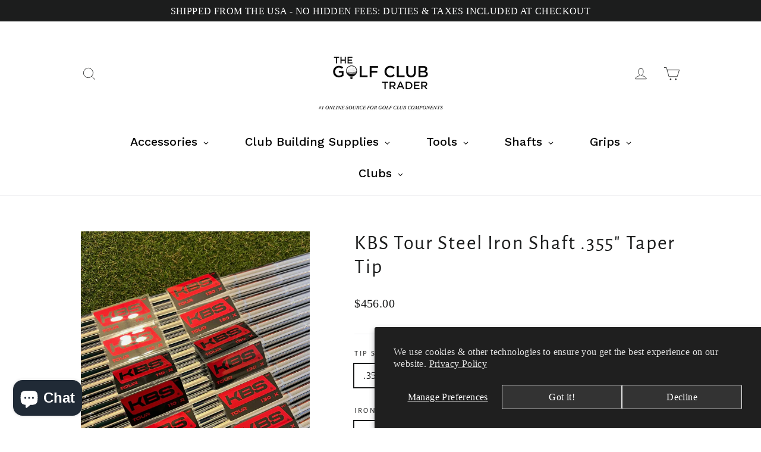

--- FILE ---
content_type: text/javascript; charset=utf-8
request_url: https://www.thegolfclubtrader.com/en-ca/products/kbs-tour-355-steel-iron-shaft.js
body_size: 1816
content:
{"id":6873721274536,"title":"KBS Tour Steel Iron Shaft .355\" Taper Tip","handle":"kbs-tour-355-steel-iron-shaft","description":"\u003cp\u003e\u003cspan\u003eThe KBS TOUR is Kim Braly’s signature shaft and is ideal for players desiring shot versatility and mid trajectory. Incorporating unique KBS technology, the KBS TOUR maximizes energy transfer for increased shot control. The KBS TOUR offers a smooth, responsive feel and is the preferred model by several of the best golfers in the world.\u003c\/span\u003e\u003cbr\u003e\u003c\/p\u003e\n\u003cb\u003eFeatures:\u003c\/b\u003e\n\u003cul\u003e\n\u003cli\u003e.355\" tip diameter\u003c\/li\u003e\n\u003cli\u003eProportional mass and radius reduction during step progression increases overall performance\u003c\/li\u003e\n\u003c\/ul\u003e\n\u003ctable width=\"100%\"\u003e\n\u003ctbody\u003e\n\u003ctr\u003e\n\u003ctd\u003e \n\u003ctable width=\"622\" data-mce-fragment=\"1\"\u003e\n\u003ctbody data-mce-fragment=\"1\"\u003e\n\u003ctr data-mce-fragment=\"1\"\u003e\n\u003ctd width=\"238\" data-mce-fragment=\"1\"\u003eFLEX\u003c\/td\u003e\n\u003ctd width=\"64\" data-mce-fragment=\"1\"\u003eCLUBS\u003c\/td\u003e\n\u003ctd width=\"64\" data-mce-fragment=\"1\"\u003eWEIGHT\u003c\/td\u003e\n\u003ctd width=\"64\" data-mce-fragment=\"1\"\u003eTIP\u003c\/td\u003e\n\u003ctd width=\"64\" data-mce-fragment=\"1\"\u003eLENGTH\u003c\/td\u003e\n\u003ctd width=\"64\" data-mce-fragment=\"1\"\u003eBUTT OD.\u003c\/td\u003e\n\u003ctd width=\"64\" data-mce-fragment=\"1\"\u003eFINISH\u003c\/td\u003e\n\u003c\/tr\u003e\n\u003ctr data-mce-fragment=\"1\"\u003e\n\u003ctd width=\"238\" data-mce-fragment=\"1\"\u003eRegular\u003c\/td\u003e\n\u003ctd width=\"64\" data-mce-fragment=\"1\"\u003e2i – 9i, PW, SW\u003c\/td\u003e\n\u003ctd width=\"64\" data-mce-fragment=\"1\"\u003e110g\u003c\/td\u003e\n\u003ctd width=\"64\" data-mce-fragment=\"1\"\u003e0.355\u003c\/td\u003e\n\u003ctd width=\"64\" data-mce-fragment=\"1\"\u003e37.5″ – 41″\u003c\/td\u003e\n\u003ctd width=\"64\" data-mce-fragment=\"1\"\u003e0.6\u003c\/td\u003e\n\u003ctd width=\"64\" data-mce-fragment=\"1\"\u003eChrome\u003c\/td\u003e\n\u003c\/tr\u003e\n\u003ctr data-mce-fragment=\"1\"\u003e\n\u003ctd width=\"238\" data-mce-fragment=\"1\"\u003eR+\u003c\/td\u003e\n\u003ctd width=\"64\" data-mce-fragment=\"1\"\u003e2i – 9i, PW, SW\u003c\/td\u003e\n\u003ctd width=\"64\" data-mce-fragment=\"1\"\u003e115g\u003c\/td\u003e\n\u003ctd width=\"64\" data-mce-fragment=\"1\"\u003e0.355\u003c\/td\u003e\n\u003ctd width=\"64\" data-mce-fragment=\"1\"\u003e37.5″ – 41″\u003c\/td\u003e\n\u003ctd width=\"64\" data-mce-fragment=\"1\"\u003e0.6\u003c\/td\u003e\n\u003ctd width=\"64\" data-mce-fragment=\"1\"\u003eChrome\u003c\/td\u003e\n\u003c\/tr\u003e\n\u003ctr data-mce-fragment=\"1\"\u003e\n\u003ctd width=\"238\" data-mce-fragment=\"1\"\u003eStiff\u003c\/td\u003e\n\u003ctd width=\"64\" data-mce-fragment=\"1\"\u003e2i – 9i, PW, SW\u003c\/td\u003e\n\u003ctd width=\"64\" data-mce-fragment=\"1\"\u003e120g\u003c\/td\u003e\n\u003ctd width=\"64\" data-mce-fragment=\"1\"\u003e0.355\u003c\/td\u003e\n\u003ctd width=\"64\" data-mce-fragment=\"1\"\u003e37.5″ – 41″\u003c\/td\u003e\n\u003ctd width=\"64\" data-mce-fragment=\"1\"\u003e0.6\u003c\/td\u003e\n\u003ctd width=\"64\" data-mce-fragment=\"1\"\u003eChrome\u003c\/td\u003e\n\u003c\/tr\u003e\n\u003ctr data-mce-fragment=\"1\"\u003e\n\u003ctd width=\"238\" data-mce-fragment=\"1\"\u003eS+\u003c\/td\u003e\n\u003ctd width=\"64\" data-mce-fragment=\"1\"\u003e2i – 9i, PW, SW\u003c\/td\u003e\n\u003ctd width=\"64\" data-mce-fragment=\"1\"\u003e125g\u003c\/td\u003e\n\u003ctd width=\"64\" data-mce-fragment=\"1\"\u003e0.355\u003c\/td\u003e\n\u003ctd width=\"64\" data-mce-fragment=\"1\"\u003e37.5″ – 41″\u003c\/td\u003e\n\u003ctd width=\"64\" data-mce-fragment=\"1\"\u003e0.6\u003c\/td\u003e\n\u003ctd width=\"64\" data-mce-fragment=\"1\"\u003eChrome\u003c\/td\u003e\n\u003c\/tr\u003e\n\u003ctr data-mce-fragment=\"1\"\u003e\n\u003ctd width=\"238\" data-mce-fragment=\"1\"\u003eX-Stiff\u003c\/td\u003e\n\u003ctd width=\"64\" data-mce-fragment=\"1\"\u003e2i – 9i, PW, SW\u003c\/td\u003e\n\u003ctd width=\"64\" data-mce-fragment=\"1\"\u003e130g\u003c\/td\u003e\n\u003ctd width=\"64\" data-mce-fragment=\"1\"\u003e0.355\u003c\/td\u003e\n\u003ctd width=\"64\" data-mce-fragment=\"1\"\u003e37.5″ – 41″\u003c\/td\u003e\n\u003ctd width=\"64\" data-mce-fragment=\"1\"\u003e0.6\u003c\/td\u003e\n\u003ctd width=\"64\" data-mce-fragment=\"1\"\u003eChrome\u003c\/td\u003e\n\u003c\/tr\u003e\n\u003c\/tbody\u003e\n\u003c\/table\u003e\n\u003c\/td\u003e\n\u003c\/tr\u003e\n\u003c\/tbody\u003e\n\u003c\/table\u003e","published_at":"2022-04-28T13:23:49-04:00","created_at":"2021-07-01T13:35:56-04:00","vendor":"KBS","type":"Iron Shaft","tags":[".355\" Taper Tip","KBS"],"price":5700,"price_min":5700,"price_max":45600,"available":true,"price_varies":true,"compare_at_price":null,"compare_at_price_min":0,"compare_at_price_max":0,"compare_at_price_varies":false,"variants":[{"id":40367216820392,"title":".355\" \/ 3-PW \/ R Flex","option1":".355\"","option2":"3-PW","option3":"R Flex","sku":"","requires_shipping":true,"taxable":true,"featured_image":null,"available":true,"name":"KBS Tour Steel Iron Shaft .355\" Taper Tip - .355\" \/ 3-PW \/ R Flex","public_title":".355\" \/ 3-PW \/ R Flex","options":[".355\"","3-PW","R Flex"],"price":45600,"weight":1814,"compare_at_price":null,"inventory_management":"shopify","barcode":"","requires_selling_plan":false,"selling_plan_allocations":[]},{"id":40367217246376,"title":".355\" \/ 3-PW \/ R+ Flex","option1":".355\"","option2":"3-PW","option3":"R+ Flex","sku":"","requires_shipping":true,"taxable":true,"featured_image":null,"available":true,"name":"KBS Tour Steel Iron Shaft .355\" Taper Tip - .355\" \/ 3-PW \/ R+ Flex","public_title":".355\" \/ 3-PW \/ R+ Flex","options":[".355\"","3-PW","R+ Flex"],"price":45600,"weight":1814,"compare_at_price":null,"inventory_management":"shopify","barcode":"","requires_selling_plan":false,"selling_plan_allocations":[]},{"id":40367217606824,"title":".355\" \/ 3-PW \/ S Flex","option1":".355\"","option2":"3-PW","option3":"S Flex","sku":"","requires_shipping":true,"taxable":true,"featured_image":null,"available":true,"name":"KBS Tour Steel Iron Shaft .355\" Taper Tip - .355\" \/ 3-PW \/ S Flex","public_title":".355\" \/ 3-PW \/ S Flex","options":[".355\"","3-PW","S Flex"],"price":45600,"weight":1814,"compare_at_price":null,"inventory_management":"shopify","barcode":"","requires_selling_plan":false,"selling_plan_allocations":[]},{"id":40367217967272,"title":".355\" \/ 3-PW \/ S+ Flex","option1":".355\"","option2":"3-PW","option3":"S+ Flex","sku":"","requires_shipping":true,"taxable":true,"featured_image":null,"available":true,"name":"KBS Tour Steel Iron Shaft .355\" Taper Tip - .355\" \/ 3-PW \/ S+ Flex","public_title":".355\" \/ 3-PW \/ S+ Flex","options":[".355\"","3-PW","S+ Flex"],"price":45600,"weight":1814,"compare_at_price":null,"inventory_management":"shopify","barcode":"","requires_selling_plan":false,"selling_plan_allocations":[]},{"id":40367218327720,"title":".355\" \/ 3-PW \/ X Flex","option1":".355\"","option2":"3-PW","option3":"X Flex","sku":"","requires_shipping":true,"taxable":true,"featured_image":null,"available":true,"name":"KBS Tour Steel Iron Shaft .355\" Taper Tip - .355\" \/ 3-PW \/ X Flex","public_title":".355\" \/ 3-PW \/ X Flex","options":[".355\"","3-PW","X Flex"],"price":45600,"weight":1814,"compare_at_price":null,"inventory_management":"shopify","barcode":"","requires_selling_plan":false,"selling_plan_allocations":[]},{"id":40367216853160,"title":".355\" \/ 4-PW \/ R Flex","option1":".355\"","option2":"4-PW","option3":"R Flex","sku":"","requires_shipping":true,"taxable":true,"featured_image":null,"available":true,"name":"KBS Tour Steel Iron Shaft .355\" Taper Tip - .355\" \/ 4-PW \/ R Flex","public_title":".355\" \/ 4-PW \/ R Flex","options":[".355\"","4-PW","R Flex"],"price":39900,"weight":1588,"compare_at_price":null,"inventory_management":"shopify","barcode":"","requires_selling_plan":false,"selling_plan_allocations":[]},{"id":40367217279144,"title":".355\" \/ 4-PW \/ R+ Flex","option1":".355\"","option2":"4-PW","option3":"R+ Flex","sku":"","requires_shipping":true,"taxable":true,"featured_image":null,"available":true,"name":"KBS Tour Steel Iron Shaft .355\" Taper Tip - .355\" \/ 4-PW \/ R+ Flex","public_title":".355\" \/ 4-PW \/ R+ Flex","options":[".355\"","4-PW","R+ Flex"],"price":39900,"weight":1588,"compare_at_price":null,"inventory_management":"shopify","barcode":"","requires_selling_plan":false,"selling_plan_allocations":[]},{"id":40367217639592,"title":".355\" \/ 4-PW \/ S Flex","option1":".355\"","option2":"4-PW","option3":"S Flex","sku":"","requires_shipping":true,"taxable":true,"featured_image":null,"available":true,"name":"KBS Tour Steel Iron Shaft .355\" Taper Tip - .355\" \/ 4-PW \/ S Flex","public_title":".355\" \/ 4-PW \/ S Flex","options":[".355\"","4-PW","S Flex"],"price":39900,"weight":1588,"compare_at_price":null,"inventory_management":"shopify","barcode":"","requires_selling_plan":false,"selling_plan_allocations":[]},{"id":40367218000040,"title":".355\" \/ 4-PW \/ S+ Flex","option1":".355\"","option2":"4-PW","option3":"S+ Flex","sku":"","requires_shipping":true,"taxable":true,"featured_image":null,"available":true,"name":"KBS Tour Steel Iron Shaft .355\" Taper Tip - .355\" \/ 4-PW \/ S+ Flex","public_title":".355\" \/ 4-PW \/ S+ Flex","options":[".355\"","4-PW","S+ Flex"],"price":39900,"weight":1588,"compare_at_price":null,"inventory_management":"shopify","barcode":"","requires_selling_plan":false,"selling_plan_allocations":[]},{"id":40367218360488,"title":".355\" \/ 4-PW \/ X Flex","option1":".355\"","option2":"4-PW","option3":"X Flex","sku":"","requires_shipping":true,"taxable":true,"featured_image":null,"available":true,"name":"KBS Tour Steel Iron Shaft .355\" Taper Tip - .355\" \/ 4-PW \/ X Flex","public_title":".355\" \/ 4-PW \/ X Flex","options":[".355\"","4-PW","X Flex"],"price":39900,"weight":1588,"compare_at_price":null,"inventory_management":"shopify","barcode":"","requires_selling_plan":false,"selling_plan_allocations":[]},{"id":40367216885928,"title":".355\" \/ 5-PW \/ R Flex","option1":".355\"","option2":"5-PW","option3":"R Flex","sku":"","requires_shipping":true,"taxable":true,"featured_image":null,"available":true,"name":"KBS Tour Steel Iron Shaft .355\" Taper Tip - .355\" \/ 5-PW \/ R Flex","public_title":".355\" \/ 5-PW \/ R Flex","options":[".355\"","5-PW","R Flex"],"price":34200,"weight":1361,"compare_at_price":null,"inventory_management":"shopify","barcode":"","requires_selling_plan":false,"selling_plan_allocations":[]},{"id":40367217311912,"title":".355\" \/ 5-PW \/ R+ Flex","option1":".355\"","option2":"5-PW","option3":"R+ Flex","sku":"","requires_shipping":true,"taxable":true,"featured_image":null,"available":true,"name":"KBS Tour Steel Iron Shaft .355\" Taper Tip - .355\" \/ 5-PW \/ R+ Flex","public_title":".355\" \/ 5-PW \/ R+ Flex","options":[".355\"","5-PW","R+ Flex"],"price":34200,"weight":1361,"compare_at_price":null,"inventory_management":"shopify","barcode":"","requires_selling_plan":false,"selling_plan_allocations":[]},{"id":40367217672360,"title":".355\" \/ 5-PW \/ S Flex","option1":".355\"","option2":"5-PW","option3":"S Flex","sku":"","requires_shipping":true,"taxable":true,"featured_image":null,"available":true,"name":"KBS Tour Steel Iron Shaft .355\" Taper Tip - .355\" \/ 5-PW \/ S Flex","public_title":".355\" \/ 5-PW \/ S Flex","options":[".355\"","5-PW","S Flex"],"price":34200,"weight":1361,"compare_at_price":null,"inventory_management":"shopify","barcode":"","requires_selling_plan":false,"selling_plan_allocations":[]},{"id":40367218032808,"title":".355\" \/ 5-PW \/ S+ Flex","option1":".355\"","option2":"5-PW","option3":"S+ Flex","sku":"","requires_shipping":true,"taxable":true,"featured_image":null,"available":true,"name":"KBS Tour Steel Iron Shaft .355\" Taper Tip - .355\" \/ 5-PW \/ S+ Flex","public_title":".355\" \/ 5-PW \/ S+ Flex","options":[".355\"","5-PW","S+ Flex"],"price":34200,"weight":1361,"compare_at_price":null,"inventory_management":"shopify","barcode":"","requires_selling_plan":false,"selling_plan_allocations":[]},{"id":40367218393256,"title":".355\" \/ 5-PW \/ X Flex","option1":".355\"","option2":"5-PW","option3":"X Flex","sku":"","requires_shipping":true,"taxable":true,"featured_image":null,"available":true,"name":"KBS Tour Steel Iron Shaft .355\" Taper Tip - .355\" \/ 5-PW \/ X Flex","public_title":".355\" \/ 5-PW \/ X Flex","options":[".355\"","5-PW","X Flex"],"price":34200,"weight":1361,"compare_at_price":null,"inventory_management":"shopify","barcode":"","requires_selling_plan":false,"selling_plan_allocations":[]},{"id":40367216787624,"title":".355\" \/ 9i\/PW (37.5\") \/ R Flex","option1":".355\"","option2":"9i\/PW (37.5\")","option3":"R Flex","sku":"","requires_shipping":true,"taxable":true,"featured_image":null,"available":true,"name":"KBS Tour Steel Iron Shaft .355\" Taper Tip - .355\" \/ 9i\/PW (37.5\") \/ R Flex","public_title":".355\" \/ 9i\/PW (37.5\") \/ R Flex","options":[".355\"","9i\/PW (37.5\")","R Flex"],"price":5700,"weight":680,"compare_at_price":null,"inventory_management":"shopify","barcode":"","requires_selling_plan":false,"selling_plan_allocations":[]},{"id":40367217213608,"title":".355\" \/ 9i\/PW (37.5\") \/ R+ Flex","option1":".355\"","option2":"9i\/PW (37.5\")","option3":"R+ Flex","sku":"","requires_shipping":true,"taxable":true,"featured_image":null,"available":true,"name":"KBS Tour Steel Iron Shaft .355\" Taper Tip - .355\" \/ 9i\/PW (37.5\") \/ R+ Flex","public_title":".355\" \/ 9i\/PW (37.5\") \/ R+ Flex","options":[".355\"","9i\/PW (37.5\")","R+ Flex"],"price":5700,"weight":680,"compare_at_price":null,"inventory_management":"shopify","barcode":"","requires_selling_plan":false,"selling_plan_allocations":[]},{"id":40367217574056,"title":".355\" \/ 9i\/PW (37.5\") \/ S Flex","option1":".355\"","option2":"9i\/PW (37.5\")","option3":"S Flex","sku":"","requires_shipping":true,"taxable":true,"featured_image":null,"available":true,"name":"KBS Tour Steel Iron Shaft .355\" Taper Tip - .355\" \/ 9i\/PW (37.5\") \/ S Flex","public_title":".355\" \/ 9i\/PW (37.5\") \/ S Flex","options":[".355\"","9i\/PW (37.5\")","S Flex"],"price":5700,"weight":680,"compare_at_price":null,"inventory_management":"shopify","barcode":"","requires_selling_plan":false,"selling_plan_allocations":[]},{"id":40367217934504,"title":".355\" \/ 9i\/PW (37.5\") \/ S+ Flex","option1":".355\"","option2":"9i\/PW (37.5\")","option3":"S+ Flex","sku":"","requires_shipping":true,"taxable":true,"featured_image":null,"available":true,"name":"KBS Tour Steel Iron Shaft .355\" Taper Tip - .355\" \/ 9i\/PW (37.5\") \/ S+ Flex","public_title":".355\" \/ 9i\/PW (37.5\") \/ S+ Flex","options":[".355\"","9i\/PW (37.5\")","S+ Flex"],"price":5700,"weight":680,"compare_at_price":null,"inventory_management":"shopify","barcode":"","requires_selling_plan":false,"selling_plan_allocations":[]},{"id":40367218294952,"title":".355\" \/ 9i\/PW (37.5\") \/ X Flex","option1":".355\"","option2":"9i\/PW (37.5\")","option3":"X Flex","sku":"","requires_shipping":true,"taxable":true,"featured_image":null,"available":true,"name":"KBS Tour Steel Iron Shaft .355\" Taper Tip - .355\" \/ 9i\/PW (37.5\") \/ X Flex","public_title":".355\" \/ 9i\/PW (37.5\") \/ X Flex","options":[".355\"","9i\/PW (37.5\")","X Flex"],"price":5700,"weight":680,"compare_at_price":null,"inventory_management":"shopify","barcode":"","requires_selling_plan":false,"selling_plan_allocations":[]},{"id":43923269419226,"title":".355\" \/ 8i (38\") \/ R Flex","option1":".355\"","option2":"8i (38\")","option3":"R Flex","sku":"","requires_shipping":true,"taxable":true,"featured_image":null,"available":true,"name":"KBS Tour Steel Iron Shaft .355\" Taper Tip - .355\" \/ 8i (38\") \/ R Flex","public_title":".355\" \/ 8i (38\") \/ R Flex","options":[".355\"","8i (38\")","R Flex"],"price":5700,"weight":680,"compare_at_price":null,"inventory_management":"shopify","barcode":"","requires_selling_plan":false,"selling_plan_allocations":[]},{"id":43923269484762,"title":".355\" \/ 8i (38\") \/ R+ Flex","option1":".355\"","option2":"8i (38\")","option3":"R+ Flex","sku":"","requires_shipping":true,"taxable":true,"featured_image":null,"available":true,"name":"KBS Tour Steel Iron Shaft .355\" Taper Tip - .355\" \/ 8i (38\") \/ R+ Flex","public_title":".355\" \/ 8i (38\") \/ R+ Flex","options":[".355\"","8i (38\")","R+ Flex"],"price":5700,"weight":680,"compare_at_price":null,"inventory_management":"shopify","barcode":"","requires_selling_plan":false,"selling_plan_allocations":[]},{"id":43923269550298,"title":".355\" \/ 8i (38\") \/ S Flex","option1":".355\"","option2":"8i (38\")","option3":"S Flex","sku":"","requires_shipping":true,"taxable":true,"featured_image":null,"available":true,"name":"KBS Tour Steel Iron Shaft .355\" Taper Tip - .355\" \/ 8i (38\") \/ S Flex","public_title":".355\" \/ 8i (38\") \/ S Flex","options":[".355\"","8i (38\")","S Flex"],"price":5700,"weight":680,"compare_at_price":null,"inventory_management":"shopify","barcode":"","requires_selling_plan":false,"selling_plan_allocations":[]},{"id":43923269615834,"title":".355\" \/ 8i (38\") \/ S+ Flex","option1":".355\"","option2":"8i (38\")","option3":"S+ Flex","sku":"","requires_shipping":true,"taxable":true,"featured_image":null,"available":true,"name":"KBS Tour Steel Iron Shaft .355\" Taper Tip - .355\" \/ 8i (38\") \/ S+ Flex","public_title":".355\" \/ 8i (38\") \/ S+ Flex","options":[".355\"","8i (38\")","S+ Flex"],"price":5700,"weight":680,"compare_at_price":null,"inventory_management":"shopify","barcode":"","requires_selling_plan":false,"selling_plan_allocations":[]},{"id":43923269681370,"title":".355\" \/ 8i (38\") \/ X Flex","option1":".355\"","option2":"8i (38\")","option3":"X Flex","sku":"","requires_shipping":true,"taxable":true,"featured_image":null,"available":true,"name":"KBS Tour Steel Iron Shaft .355\" Taper Tip - .355\" \/ 8i (38\") \/ X Flex","public_title":".355\" \/ 8i (38\") \/ X Flex","options":[".355\"","8i (38\")","X Flex"],"price":5700,"weight":680,"compare_at_price":null,"inventory_management":"shopify","barcode":"","requires_selling_plan":false,"selling_plan_allocations":[]},{"id":43923269451994,"title":".355\" \/ 7i (38.5\") \/ R Flex","option1":".355\"","option2":"7i (38.5\")","option3":"R Flex","sku":"","requires_shipping":true,"taxable":true,"featured_image":null,"available":true,"name":"KBS Tour Steel Iron Shaft .355\" Taper Tip - .355\" \/ 7i (38.5\") \/ R Flex","public_title":".355\" \/ 7i (38.5\") \/ R Flex","options":[".355\"","7i (38.5\")","R Flex"],"price":5700,"weight":680,"compare_at_price":null,"inventory_management":"shopify","barcode":"","requires_selling_plan":false,"selling_plan_allocations":[]},{"id":43923269517530,"title":".355\" \/ 7i (38.5\") \/ R+ Flex","option1":".355\"","option2":"7i (38.5\")","option3":"R+ Flex","sku":"","requires_shipping":true,"taxable":true,"featured_image":null,"available":true,"name":"KBS Tour Steel Iron Shaft .355\" Taper Tip - .355\" \/ 7i (38.5\") \/ R+ Flex","public_title":".355\" \/ 7i (38.5\") \/ R+ Flex","options":[".355\"","7i (38.5\")","R+ Flex"],"price":5700,"weight":680,"compare_at_price":null,"inventory_management":"shopify","barcode":"","requires_selling_plan":false,"selling_plan_allocations":[]},{"id":43923269583066,"title":".355\" \/ 7i (38.5\") \/ S Flex","option1":".355\"","option2":"7i (38.5\")","option3":"S Flex","sku":"","requires_shipping":true,"taxable":true,"featured_image":null,"available":true,"name":"KBS Tour Steel Iron Shaft .355\" Taper Tip - .355\" \/ 7i (38.5\") \/ S Flex","public_title":".355\" \/ 7i (38.5\") \/ S Flex","options":[".355\"","7i (38.5\")","S Flex"],"price":5700,"weight":680,"compare_at_price":null,"inventory_management":"shopify","barcode":"","requires_selling_plan":false,"selling_plan_allocations":[]},{"id":43923269648602,"title":".355\" \/ 7i (38.5\") \/ S+ Flex","option1":".355\"","option2":"7i (38.5\")","option3":"S+ Flex","sku":"","requires_shipping":true,"taxable":true,"featured_image":null,"available":true,"name":"KBS Tour Steel Iron Shaft .355\" Taper Tip - .355\" \/ 7i (38.5\") \/ S+ Flex","public_title":".355\" \/ 7i (38.5\") \/ S+ Flex","options":[".355\"","7i (38.5\")","S+ Flex"],"price":5700,"weight":680,"compare_at_price":null,"inventory_management":"shopify","barcode":"","requires_selling_plan":false,"selling_plan_allocations":[]},{"id":43923269714138,"title":".355\" \/ 7i (38.5\") \/ X Flex","option1":".355\"","option2":"7i (38.5\")","option3":"X Flex","sku":"","requires_shipping":true,"taxable":true,"featured_image":null,"available":true,"name":"KBS Tour Steel Iron Shaft .355\" Taper Tip - .355\" \/ 7i (38.5\") \/ X Flex","public_title":".355\" \/ 7i (38.5\") \/ X Flex","options":[".355\"","7i (38.5\")","X Flex"],"price":5700,"weight":680,"compare_at_price":null,"inventory_management":"shopify","barcode":"","requires_selling_plan":false,"selling_plan_allocations":[]},{"id":45371477295322,"title":".355\" \/ 6i (39\") \/ R Flex","option1":".355\"","option2":"6i (39\")","option3":"R Flex","sku":"","requires_shipping":true,"taxable":true,"featured_image":null,"available":true,"name":"KBS Tour Steel Iron Shaft .355\" Taper Tip - .355\" \/ 6i (39\") \/ R Flex","public_title":".355\" \/ 6i (39\") \/ R Flex","options":[".355\"","6i (39\")","R Flex"],"price":5700,"weight":680,"compare_at_price":null,"inventory_management":"shopify","barcode":"","requires_selling_plan":false,"selling_plan_allocations":[]},{"id":45371477328090,"title":".355\" \/ 6i (39\") \/ R+ Flex","option1":".355\"","option2":"6i (39\")","option3":"R+ Flex","sku":"","requires_shipping":true,"taxable":true,"featured_image":null,"available":true,"name":"KBS Tour Steel Iron Shaft .355\" Taper Tip - .355\" \/ 6i (39\") \/ R+ Flex","public_title":".355\" \/ 6i (39\") \/ R+ Flex","options":[".355\"","6i (39\")","R+ Flex"],"price":5700,"weight":680,"compare_at_price":null,"inventory_management":"shopify","barcode":"","requires_selling_plan":false,"selling_plan_allocations":[]},{"id":45371477360858,"title":".355\" \/ 6i (39\") \/ S Flex","option1":".355\"","option2":"6i (39\")","option3":"S Flex","sku":"","requires_shipping":true,"taxable":true,"featured_image":null,"available":true,"name":"KBS Tour Steel Iron Shaft .355\" Taper Tip - .355\" \/ 6i (39\") \/ S Flex","public_title":".355\" \/ 6i (39\") \/ S Flex","options":[".355\"","6i (39\")","S Flex"],"price":5700,"weight":680,"compare_at_price":null,"inventory_management":"shopify","barcode":"","requires_selling_plan":false,"selling_plan_allocations":[]},{"id":45371477393626,"title":".355\" \/ 6i (39\") \/ S+ Flex","option1":".355\"","option2":"6i (39\")","option3":"S+ Flex","sku":"","requires_shipping":true,"taxable":true,"featured_image":null,"available":true,"name":"KBS Tour Steel Iron Shaft .355\" Taper Tip - .355\" \/ 6i (39\") \/ S+ Flex","public_title":".355\" \/ 6i (39\") \/ S+ Flex","options":[".355\"","6i (39\")","S+ Flex"],"price":5700,"weight":680,"compare_at_price":null,"inventory_management":"shopify","barcode":"","requires_selling_plan":false,"selling_plan_allocations":[]},{"id":45371477426394,"title":".355\" \/ 6i (39\") \/ X Flex","option1":".355\"","option2":"6i (39\")","option3":"X Flex","sku":"","requires_shipping":true,"taxable":true,"featured_image":null,"available":true,"name":"KBS Tour Steel Iron Shaft .355\" Taper Tip - .355\" \/ 6i (39\") \/ X Flex","public_title":".355\" \/ 6i (39\") \/ X Flex","options":[".355\"","6i (39\")","X Flex"],"price":5700,"weight":680,"compare_at_price":null,"inventory_management":"shopify","barcode":"","requires_selling_plan":false,"selling_plan_allocations":[]},{"id":45371477459162,"title":".355\" \/ 5i (39.5\") \/ R Flex","option1":".355\"","option2":"5i (39.5\")","option3":"R Flex","sku":"","requires_shipping":true,"taxable":true,"featured_image":null,"available":true,"name":"KBS Tour Steel Iron Shaft .355\" Taper Tip - .355\" \/ 5i (39.5\") \/ R Flex","public_title":".355\" \/ 5i (39.5\") \/ R Flex","options":[".355\"","5i (39.5\")","R Flex"],"price":5700,"weight":680,"compare_at_price":null,"inventory_management":"shopify","barcode":"","requires_selling_plan":false,"selling_plan_allocations":[]},{"id":45371477524698,"title":".355\" \/ 5i (39.5\") \/ R+ Flex","option1":".355\"","option2":"5i (39.5\")","option3":"R+ Flex","sku":"","requires_shipping":true,"taxable":true,"featured_image":null,"available":true,"name":"KBS Tour Steel Iron Shaft .355\" Taper Tip - .355\" \/ 5i (39.5\") \/ R+ Flex","public_title":".355\" \/ 5i (39.5\") \/ R+ Flex","options":[".355\"","5i (39.5\")","R+ Flex"],"price":5700,"weight":680,"compare_at_price":null,"inventory_management":"shopify","barcode":"","requires_selling_plan":false,"selling_plan_allocations":[]},{"id":45371477557466,"title":".355\" \/ 5i (39.5\") \/ S Flex","option1":".355\"","option2":"5i (39.5\")","option3":"S Flex","sku":"","requires_shipping":true,"taxable":true,"featured_image":null,"available":true,"name":"KBS Tour Steel Iron Shaft .355\" Taper Tip - .355\" \/ 5i (39.5\") \/ S Flex","public_title":".355\" \/ 5i (39.5\") \/ S Flex","options":[".355\"","5i (39.5\")","S Flex"],"price":5700,"weight":680,"compare_at_price":null,"inventory_management":"shopify","barcode":"","requires_selling_plan":false,"selling_plan_allocations":[]},{"id":45371477590234,"title":".355\" \/ 5i (39.5\") \/ S+ Flex","option1":".355\"","option2":"5i (39.5\")","option3":"S+ Flex","sku":"","requires_shipping":true,"taxable":true,"featured_image":null,"available":true,"name":"KBS Tour Steel Iron Shaft .355\" Taper Tip - .355\" \/ 5i (39.5\") \/ S+ Flex","public_title":".355\" \/ 5i (39.5\") \/ S+ Flex","options":[".355\"","5i (39.5\")","S+ Flex"],"price":5700,"weight":680,"compare_at_price":null,"inventory_management":"shopify","barcode":"","requires_selling_plan":false,"selling_plan_allocations":[]},{"id":45371477655770,"title":".355\" \/ 5i (39.5\") \/ X Flex","option1":".355\"","option2":"5i (39.5\")","option3":"X Flex","sku":"","requires_shipping":true,"taxable":true,"featured_image":null,"available":true,"name":"KBS Tour Steel Iron Shaft .355\" Taper Tip - .355\" \/ 5i (39.5\") \/ X Flex","public_title":".355\" \/ 5i (39.5\") \/ X Flex","options":[".355\"","5i (39.5\")","X Flex"],"price":5700,"weight":680,"compare_at_price":null,"inventory_management":"shopify","barcode":"","requires_selling_plan":false,"selling_plan_allocations":[]},{"id":45371477688538,"title":".355\" \/ 4i (40\") \/ R Flex","option1":".355\"","option2":"4i (40\")","option3":"R Flex","sku":"","requires_shipping":true,"taxable":true,"featured_image":null,"available":true,"name":"KBS Tour Steel Iron Shaft .355\" Taper Tip - .355\" \/ 4i (40\") \/ R Flex","public_title":".355\" \/ 4i (40\") \/ R Flex","options":[".355\"","4i (40\")","R Flex"],"price":5700,"weight":680,"compare_at_price":null,"inventory_management":"shopify","barcode":"","requires_selling_plan":false,"selling_plan_allocations":[]},{"id":45371477721306,"title":".355\" \/ 4i (40\") \/ R+ Flex","option1":".355\"","option2":"4i (40\")","option3":"R+ Flex","sku":"","requires_shipping":true,"taxable":true,"featured_image":null,"available":true,"name":"KBS Tour Steel Iron Shaft .355\" Taper Tip - .355\" \/ 4i (40\") \/ R+ Flex","public_title":".355\" \/ 4i (40\") \/ R+ Flex","options":[".355\"","4i (40\")","R+ Flex"],"price":5700,"weight":680,"compare_at_price":null,"inventory_management":"shopify","barcode":"","requires_selling_plan":false,"selling_plan_allocations":[]},{"id":45371477754074,"title":".355\" \/ 4i (40\") \/ S Flex","option1":".355\"","option2":"4i (40\")","option3":"S Flex","sku":"","requires_shipping":true,"taxable":true,"featured_image":null,"available":true,"name":"KBS Tour Steel Iron Shaft .355\" Taper Tip - .355\" \/ 4i (40\") \/ S Flex","public_title":".355\" \/ 4i (40\") \/ S Flex","options":[".355\"","4i (40\")","S Flex"],"price":5700,"weight":680,"compare_at_price":null,"inventory_management":"shopify","barcode":"","requires_selling_plan":false,"selling_plan_allocations":[]},{"id":45371477786842,"title":".355\" \/ 4i (40\") \/ S+ Flex","option1":".355\"","option2":"4i (40\")","option3":"S+ Flex","sku":"","requires_shipping":true,"taxable":true,"featured_image":null,"available":true,"name":"KBS Tour Steel Iron Shaft .355\" Taper Tip - .355\" \/ 4i (40\") \/ S+ Flex","public_title":".355\" \/ 4i (40\") \/ S+ Flex","options":[".355\"","4i (40\")","S+ Flex"],"price":5700,"weight":680,"compare_at_price":null,"inventory_management":"shopify","barcode":"","requires_selling_plan":false,"selling_plan_allocations":[]},{"id":45371477819610,"title":".355\" \/ 4i (40\") \/ X Flex","option1":".355\"","option2":"4i (40\")","option3":"X Flex","sku":"","requires_shipping":true,"taxable":true,"featured_image":null,"available":true,"name":"KBS Tour Steel Iron Shaft .355\" Taper Tip - .355\" \/ 4i (40\") \/ X Flex","public_title":".355\" \/ 4i (40\") \/ X Flex","options":[".355\"","4i (40\")","X Flex"],"price":5700,"weight":680,"compare_at_price":null,"inventory_management":"shopify","barcode":"","requires_selling_plan":false,"selling_plan_allocations":[]},{"id":45371477852378,"title":".355\" \/ 3i (40.5\") \/ R Flex","option1":".355\"","option2":"3i (40.5\")","option3":"R Flex","sku":"","requires_shipping":true,"taxable":true,"featured_image":null,"available":true,"name":"KBS Tour Steel Iron Shaft .355\" Taper Tip - .355\" \/ 3i (40.5\") \/ R Flex","public_title":".355\" \/ 3i (40.5\") \/ R Flex","options":[".355\"","3i (40.5\")","R Flex"],"price":5700,"weight":680,"compare_at_price":null,"inventory_management":"shopify","barcode":"","requires_selling_plan":false,"selling_plan_allocations":[]},{"id":45371477885146,"title":".355\" \/ 3i (40.5\") \/ R+ Flex","option1":".355\"","option2":"3i (40.5\")","option3":"R+ Flex","sku":"","requires_shipping":true,"taxable":true,"featured_image":null,"available":true,"name":"KBS Tour Steel Iron Shaft .355\" Taper Tip - .355\" \/ 3i (40.5\") \/ R+ Flex","public_title":".355\" \/ 3i (40.5\") \/ R+ Flex","options":[".355\"","3i (40.5\")","R+ Flex"],"price":5700,"weight":680,"compare_at_price":null,"inventory_management":"shopify","barcode":"","requires_selling_plan":false,"selling_plan_allocations":[]},{"id":45371477917914,"title":".355\" \/ 3i (40.5\") \/ S Flex","option1":".355\"","option2":"3i (40.5\")","option3":"S Flex","sku":"","requires_shipping":true,"taxable":true,"featured_image":null,"available":true,"name":"KBS Tour Steel Iron Shaft .355\" Taper Tip - .355\" \/ 3i (40.5\") \/ S Flex","public_title":".355\" \/ 3i (40.5\") \/ S Flex","options":[".355\"","3i (40.5\")","S Flex"],"price":5700,"weight":680,"compare_at_price":null,"inventory_management":"shopify","barcode":"","requires_selling_plan":false,"selling_plan_allocations":[]},{"id":45371477950682,"title":".355\" \/ 3i (40.5\") \/ S+ Flex","option1":".355\"","option2":"3i (40.5\")","option3":"S+ Flex","sku":"","requires_shipping":true,"taxable":true,"featured_image":null,"available":true,"name":"KBS Tour Steel Iron Shaft .355\" Taper Tip - .355\" \/ 3i (40.5\") \/ S+ Flex","public_title":".355\" \/ 3i (40.5\") \/ S+ Flex","options":[".355\"","3i (40.5\")","S+ Flex"],"price":5700,"weight":680,"compare_at_price":null,"inventory_management":"shopify","barcode":"","requires_selling_plan":false,"selling_plan_allocations":[]},{"id":45371477983450,"title":".355\" \/ 3i (40.5\") \/ X Flex","option1":".355\"","option2":"3i (40.5\")","option3":"X Flex","sku":"","requires_shipping":true,"taxable":true,"featured_image":null,"available":true,"name":"KBS Tour Steel Iron Shaft .355\" Taper Tip - .355\" \/ 3i (40.5\") \/ X Flex","public_title":".355\" \/ 3i (40.5\") \/ X Flex","options":[".355\"","3i (40.5\")","X Flex"],"price":5700,"weight":680,"compare_at_price":null,"inventory_management":"shopify","barcode":"","requires_selling_plan":false,"selling_plan_allocations":[]},{"id":45371478016218,"title":".355\" \/ 2i (41\") \/ R Flex","option1":".355\"","option2":"2i (41\")","option3":"R Flex","sku":"","requires_shipping":true,"taxable":true,"featured_image":null,"available":true,"name":"KBS Tour Steel Iron Shaft .355\" Taper Tip - .355\" \/ 2i (41\") \/ R Flex","public_title":".355\" \/ 2i (41\") \/ R Flex","options":[".355\"","2i (41\")","R Flex"],"price":5700,"weight":680,"compare_at_price":null,"inventory_management":"shopify","barcode":"","requires_selling_plan":false,"selling_plan_allocations":[]},{"id":45371478048986,"title":".355\" \/ 2i (41\") \/ R+ Flex","option1":".355\"","option2":"2i (41\")","option3":"R+ Flex","sku":"","requires_shipping":true,"taxable":true,"featured_image":null,"available":true,"name":"KBS Tour Steel Iron Shaft .355\" Taper Tip - .355\" \/ 2i (41\") \/ R+ Flex","public_title":".355\" \/ 2i (41\") \/ R+ Flex","options":[".355\"","2i (41\")","R+ Flex"],"price":5700,"weight":680,"compare_at_price":null,"inventory_management":"shopify","barcode":"","requires_selling_plan":false,"selling_plan_allocations":[]},{"id":45371478081754,"title":".355\" \/ 2i (41\") \/ S Flex","option1":".355\"","option2":"2i (41\")","option3":"S Flex","sku":"","requires_shipping":true,"taxable":true,"featured_image":null,"available":true,"name":"KBS Tour Steel Iron Shaft .355\" Taper Tip - .355\" \/ 2i (41\") \/ S Flex","public_title":".355\" \/ 2i (41\") \/ S Flex","options":[".355\"","2i (41\")","S Flex"],"price":5700,"weight":680,"compare_at_price":null,"inventory_management":"shopify","barcode":"","requires_selling_plan":false,"selling_plan_allocations":[]},{"id":45371478114522,"title":".355\" \/ 2i (41\") \/ S+ Flex","option1":".355\"","option2":"2i (41\")","option3":"S+ Flex","sku":"","requires_shipping":true,"taxable":true,"featured_image":null,"available":true,"name":"KBS Tour Steel Iron Shaft .355\" Taper Tip - .355\" \/ 2i (41\") \/ S+ Flex","public_title":".355\" \/ 2i (41\") \/ S+ Flex","options":[".355\"","2i (41\")","S+ Flex"],"price":5700,"weight":680,"compare_at_price":null,"inventory_management":"shopify","barcode":"","requires_selling_plan":false,"selling_plan_allocations":[]},{"id":45371478147290,"title":".355\" \/ 2i (41\") \/ X Flex","option1":".355\"","option2":"2i (41\")","option3":"X Flex","sku":"","requires_shipping":true,"taxable":true,"featured_image":null,"available":true,"name":"KBS Tour Steel Iron Shaft .355\" Taper Tip - .355\" \/ 2i (41\") \/ X Flex","public_title":".355\" \/ 2i (41\") \/ X Flex","options":[".355\"","2i (41\")","X Flex"],"price":5700,"weight":680,"compare_at_price":null,"inventory_management":"shopify","barcode":"","requires_selling_plan":false,"selling_plan_allocations":[]}],"images":["\/\/cdn.shopify.com\/s\/files\/1\/0292\/1997\/9357\/products\/Screenshot2022-04-28at13-21-23NEWKBSTourChromeWedgeShaft-ChooseFlex.355TaperTipeBay.png?v=1651166490"],"featured_image":"\/\/cdn.shopify.com\/s\/files\/1\/0292\/1997\/9357\/products\/Screenshot2022-04-28at13-21-23NEWKBSTourChromeWedgeShaft-ChooseFlex.355TaperTipeBay.png?v=1651166490","options":[{"name":"Tip Size","position":1,"values":[".355\""]},{"name":"Iron","position":2,"values":["3-PW","4-PW","5-PW","9i\/PW (37.5\")","8i (38\")","7i (38.5\")","6i (39\")","5i (39.5\")","4i (40\")","3i (40.5\")","2i (41\")"]},{"name":"Flex","position":3,"values":["R Flex","R+ Flex","S Flex","S+ Flex","X Flex"]}],"url":"\/en-ca\/products\/kbs-tour-355-steel-iron-shaft","media":[{"alt":"KBS Tour .355\" Taper Tip Steel Iron Shaft - The Golf Club Trader","id":29536018464986,"position":1,"preview_image":{"aspect_ratio":0.75,"height":847,"width":635,"src":"https:\/\/cdn.shopify.com\/s\/files\/1\/0292\/1997\/9357\/products\/Screenshot2022-04-28at13-21-23NEWKBSTourChromeWedgeShaft-ChooseFlex.355TaperTipeBay.png?v=1651166490"},"aspect_ratio":0.75,"height":847,"media_type":"image","src":"https:\/\/cdn.shopify.com\/s\/files\/1\/0292\/1997\/9357\/products\/Screenshot2022-04-28at13-21-23NEWKBSTourChromeWedgeShaft-ChooseFlex.355TaperTipeBay.png?v=1651166490","width":635}],"requires_selling_plan":false,"selling_plan_groups":[]}